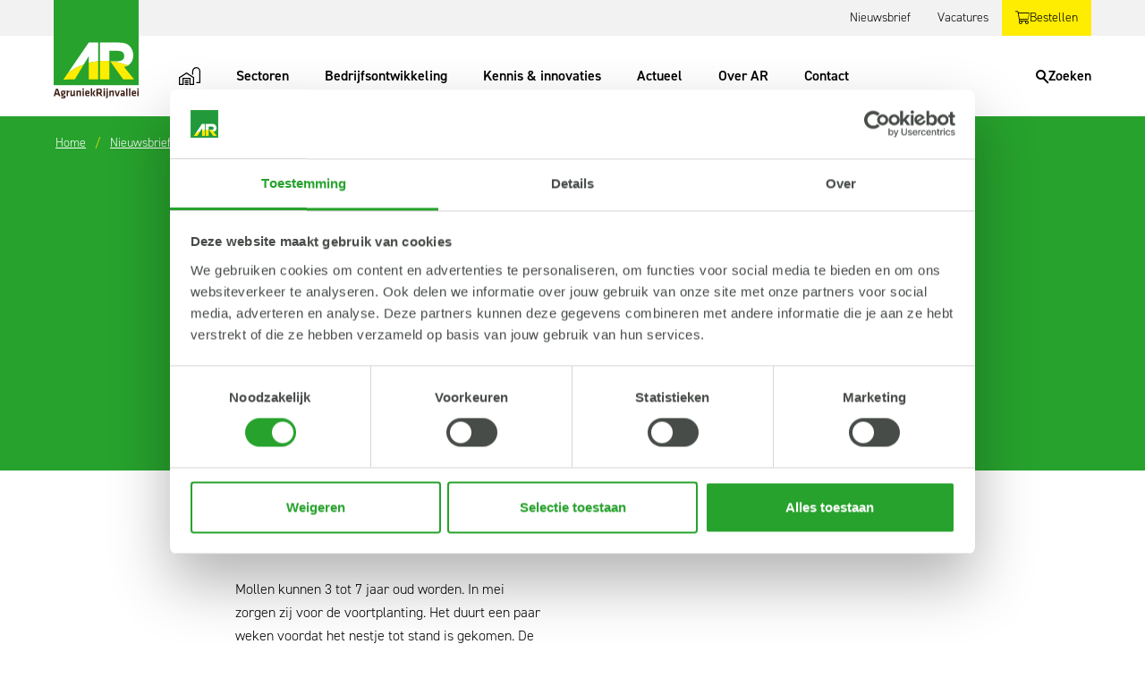

--- FILE ---
content_type: text/html; charset=utf-8
request_url: https://www.agruniekrijnvallei.nl/nieuwsbrief-items/nieuwsbrief-groenvoorziening-19-augustus-2022/nieuwe-methode-om-mollen-te-bestrijden/
body_size: 23005
content:

<!DOCTYPE html>
<html lang="nl">
<head>
    <link rel="canonical" href="https://www.agruniekrijnvallei.nl/nieuwsbrief-items/nieuwsbrief-groenvoorziening-19-augustus-2022/nieuwe-methode-om-mollen-te-bestrijden/" />
    <meta charset="utf-8" />
    <meta name="viewport" content="width=device-width, initial-scale=1.0">
    <title>Mollen | AgruniekRijnvallei</title>
    <meta name="description" content="Mollen kunnen het aanzicht van een tuin verpesten. Een relatief makkelijke en nieuwe methode om een mol te vangen is met een mollenklem van TopCat." />
    <link rel="apple-touch-icon" sizes="180x180" href="/Assets/Icons/apple-touch-icon.png">
    <link rel="icon" type="image/png" sizes="32x32" href="/Assets/Icons/favicon-32x32.png">
    <link rel="icon" type="image/png" sizes="16x16" href="/Assets/Icons/favicon-16x16.png">
    <link rel="manifest" href="/Assets/Icons/site.json">
    <link rel="mask-icon" href="/Assets/Icons/safari-pinned-tab.svg" color="#5bbad5">
    <meta name="msapplication-TileColor" content="#da532c">
    <meta name="theme-color" content="#ffffff">
    <meta name="apple-mobile-web-app-status-bar-style" content="default">
    <meta property="og:site_name" content="AgruniekRijnvallei" />
    <meta property="og:locale" content="nl-NL" />
    <meta property="og:title" content="Mollen | AgruniekRijnvallei" />
    <meta property="og:type" content="website" />
    <meta property="og:url" content="https://www.agruniekrijnvallei.nl/nieuwsbrief-items/nieuwsbrief-groenvoorziening-19-augustus-2022/nieuwe-methode-om-mollen-te-bestrijden/" />
    <meta property="og:description" content="Mollen kunnen het aanzicht van een tuin verpesten. Een relatief makkelijke en nieuwe methode om een mol te vangen is met een mollenklem van TopCat." />
        <meta property="og:image" content="https://www.agruniekrijnvallei.nl/media/ff5ng3kq/nieuwe-website.jpg" />

            <link rel="alternate" hreflang="" href="/nieuwsbrief-items/nieuwsbrief-groenvoorziening-19-augustus-2022/nieuwe-methode-om-mollen-te-bestrijden/" />



        <!-- Google Tag Manager -->
        <script data-cookieconsent="ignore">
        (function (w, d, s, l, i) {
        w[l] = w[l] || []; w[l].push({
            'gtm.start':
                new Date().getTime(), event: 'gtm.js'
        }); var f = d.getElementsByTagName(s)[0],
            j = d.createElement(s), dl = l != 'dataLayer' ? '&l=' + l : ''; j.async = true; j.src =
                'https://www.googletagmanager.com/gtm.js?id=' + i + dl; f.parentNode.insertBefore(j, f);
        })(window, document, 'script', 'dataLayer', 'GTM-NWXSWZG');</script>
        <!-- End Google Tag Manager -->

        <script id="Cookiebot" src="https://consent.cookiebot.com/uc.js" data-cbid="d08e75e8-cc02-4b87-bbde-dd18c6f987df" type="text/javascript" data-blockingmode="auto"></script>

    <link rel="preconnect" href="https://use.typekit.net">
    <link rel="dns-prefetch" href="https://use.typekit.net">
    <link rel="preload" href="https://use.typekit.net/fqi1mps.css" as="style" crossorigin>
    <link rel="stylesheet" href="https://use.typekit.net/fqi1mps.css">


    <script src="/App_Plugins/UmbracoForms/Assets/promise-polyfill/dist/polyfill.min.js" type="application/javascript"></script><script src="/App_Plugins/UmbracoForms/Assets/aspnet-client-validation/dist/aspnet-validation.min.js" type="application/javascript"></script>
<script defer src="/dist/build.js?27507d598a14f116136e"></script><script defer src="/dist/base.js?27507d598a14f116136e"></script><link href="/dist/base.css?27507d598a14f116136e" rel="stylesheet"></head>

<body>

        <!-- Google Tag Manager (noscript) -->
        <noscript><iframe src="https://www.googletagmanager.com/ns.html?id=GTM-NWXSWZG" height="0" width="0" style="display:none;visibility:hidden"></iframe></noscript>
        <!-- End Google Tag Manager (noscript) -->

    

<header class="c-header">
    <div class="c-top">
        <div class="container">
            
<div class="c-logo">
    <a href="/" class="logo">
        <svg class="d-none d-xl-block" xmlns="http://www.w3.org/2000/svg" xmlns:xlink="http://www.w3.org/1999/xlink" width="95.22" height="110" viewBox="0 0 95.22 110"><defs><clipPath id="a"><rect width="95.22" height="110" style="fill:none" /></clipPath></defs><rect width="95.22" height="95.22" style="fill:#27a22d" /><g style="clip-path:url(#a)"><path d="M39.11,63.11h.11v7.2A71,71,0,0,1,49.74,68.4V47.6H39.28l-23,33.49A70.09,70.09,0,0,1,33.76,72Z" style="fill:#fff" /><path d="M62.39,68.25V56.85h9.85a11.57,11.57,0,0,1,2.62.3,6.32,6.32,0,0,1,2.17,1,4.81,4.81,0,0,1,1.49,1.74,5.6,5.6,0,0,1,.55,2.61c0,2.12-.65,3.64-2,4.54a8.4,8.4,0,0,1-4.92,1.35H63.74a69.77,69.77,0,0,1,19.61,4.79A11.54,11.54,0,0,0,86.5,70.3a12.73,12.73,0,0,0,2-3.91,14.58,14.58,0,0,0,.69-4.54,15.74,15.74,0,0,0-1.29-6.24,13.35,13.35,0,0,0-3.83-5.09,10.54,10.54,0,0,0-2.86-1.63A19.69,19.69,0,0,0,78,48a23.21,23.21,0,0,0-3.33-.35Q73,47.6,71.42,47.6H51.88V68.24C53.58,68.11,55.3,68,57,68s3.59.1,5.36.23" style="fill:#fff" /><path d="M39.22,88.87H49.74V68.4a70.75,70.75,0,0,0-10.52,1.91Z" style="fill:#feed00" /><path d="M23.6,88.87,33.77,72a69.75,69.75,0,0,0-17.48,9.1l-5.35,7.78Z" style="fill:#feed00" /><path d="M63.27,68.35,78,88.87H90.14L78.9,74.79a12,12,0,0,0,4.36-1.57.87.87,0,0,1,.1-.08,69.92,69.92,0,0,0-19.62-4.79Z" style="fill:#feed00" /><path d="M62.39,88.87V68.25C60.62,68.11,58.84,68,57,68s-3.45.08-5.15.2V88.87Z" style="fill:#feed00" /><path d="M5.24,105.7H2.16l-.52,1.72H0l2.61-8.29H4.8l2.62,8.29H5.78Zm-2.69-1.35H4.84l-1.13-3.92Z" style="fill:#3a1c12" /><path d="M10.28,105.79a.68.68,0,0,0-.37.49c0,.16.1.24.34.26l1.76.19a1.26,1.26,0,0,1,1.31,1.21,1.18,1.18,0,0,1,0,.26c0,1.3-.47,1.8-2.74,1.8a8.8,8.8,0,0,1-2.34-.31l.19-1.13a8.27,8.27,0,0,0,2,.26c1.21,0,1.44-.09,1.44-.49s-.11-.43-.57-.48l-1.75-.2c-.86-.1-1.2-.39-1.2-1.16a1.25,1.25,0,0,1,.63-1,1.78,1.78,0,0,1-.82-1.63v-.58c0-1.25.68-2,2.44-2a3.93,3.93,0,0,1,1,.12h1.87v.76l-.67.19a2.19,2.19,0,0,1,.21.94v.58c0,1.23-.75,2-2.44,2l-.35,0m.35-3.33c-.75,0-1,.27-1,.84v.47c0,.6.3.82,1,.82s1-.24,1-.82v-.46c0-.57-.26-.85-1-.85" style="fill:#3a1c12" /><path d="M17.77,102.63a11.93,11.93,0,0,0-1.61.88v3.91H14.64v-6.06h1.28l.1.67a7.26,7.26,0,0,1,1.6-.8Z" style="fill:#3a1c12" /><path d="M20.23,101.36v4.23c0,.33.14.49.49.49a4.25,4.25,0,0,0,1.58-.51v-4.21h1.52v6.06H22.66l-.15-.51a6,6,0,0,1-2.43.64c-1,0-1.37-.71-1.37-1.8v-4.39Z" style="fill:#3a1c12" /><path d="M29.14,107.42v-4.23c0-.32-.14-.49-.48-.49a4.43,4.43,0,0,0-1.59.51v4.21H25.56v-6.06h1.15l.15.51a6,6,0,0,1,2.43-.63c1,0,1.37.71,1.37,1.79v4.39Z" style="fill:#3a1c12" /><path d="M32.33,98.75h1.52v1.75H32.33Zm0,2.61h1.52v6.06H32.33Z" style="fill:#3a1c12" /><path d="M38,106.3a6.5,6.5,0,0,0,1.86-.28l.23,1.14a6.49,6.49,0,0,1-2.22.39c-1.91,0-2.57-.89-2.57-2.34V103.6c0-1.28.57-2.36,2.51-2.36s2.38,1.13,2.38,2.44V105H36.83v.31c0,.73.26,1,1.18,1m-1.18-2.55h1.93v-.3c0-.58-.17-1-.92-1s-1,.4-1,1Z" style="fill:#3a1c12" /><path d="M41.57,107.42V98.88l1.52-.21v8.75Zm5.15-6.06-1.78,3,1.86,3.06H45.13l-1.84-3.06,1.73-3Z" style="fill:#3a1c12" /><path d="M52.92,107.42,51,104.68H49.52v2.74H47.94V99.13h3.41c1.93,0,2.63.78,2.63,2.24v1.09a1.89,1.89,0,0,1-1.24,2l2,3Zm-1.63-6.91H49.52v2.82h1.76c.86,0,1.14-.31,1.14-1v-.83c0-.7-.3-1-1.14-1" style="fill:#3a1c12" /><path d="M56,98.75h1.52v1.75H56Zm0,2.61h1.52v6.06H56Z" style="fill:#3a1c12" /><path d="M60.72,101.36v6.39c0,.77-.28,1.13-1.58,2.25l-.89-1c.87-.81,1-.86,1-1.48v-6.19ZM59.2,98.75h1.52v1.75H59.2Z" style="fill:#3a1c12" /><path d="M66,107.42v-4.23c0-.32-.13-.49-.48-.49a4.32,4.32,0,0,0-1.58.51v4.21H62.39v-6.06h1.15l.15.51a6,6,0,0,1,2.43-.63c1,0,1.37.71,1.37,1.79v4.39Z" style="fill:#3a1c12" /><path d="M72.3,107.42h-2l-2-6.06h1.56L71.29,106l1.4-4.61h1.55Z" style="fill:#3a1c12" /><path d="M79.6,107.42H78.36l-.11-.41a3.34,3.34,0,0,1-1.81.54c-1.11,0-1.58-.76-1.58-1.81,0-1.23.53-1.7,1.77-1.7h1.46v-.64c0-.67-.19-.91-1.16-.91a8.56,8.56,0,0,0-1.68.19l-.19-1.16a8.15,8.15,0,0,1,2.08-.29c1.9,0,2.47.68,2.47,2.2Zm-1.51-2.29H77c-.5,0-.64.14-.64.6s.14.61.61.61a2.3,2.3,0,0,0,1.15-.31Z" style="fill:#3a1c12" /><path d="M81.21,107.42V98.88l1.52-.21v8.75Z" style="fill:#3a1c12" /><path d="M84.47,107.42V98.88L86,98.67v8.75Z" style="fill:#3a1c12" /><path d="M90.14,106.3A6.5,6.5,0,0,0,92,106l.24,1.14a6.54,6.54,0,0,1-2.23.39c-1.91,0-2.57-.89-2.57-2.34V103.6c0-1.28.58-2.36,2.52-2.36s2.38,1.13,2.38,2.44V105H89v.31c0,.73.27,1,1.19,1M89,103.75h1.93v-.3c0-.58-.17-1-.92-1a.88.88,0,0,0-1,1Z" style="fill:#3a1c12" /><path d="M93.7,98.75h1.52v1.75H93.7Zm0,2.61h1.52v6.06H93.7Z" style="fill:#3a1c12" /></g></svg>
        <svg class="d-block d-xl-none" xmlns="http://www.w3.org/2000/svg" xmlns:xlink="http://www.w3.org/1999/xlink" width="64.921" height="75" viewBox="0 0 64.921 75"><defs><clipPath id="ab"><path fill="#fff" d="M0 0h64.921v75H0z" /></clipPath></defs><path fill="#27a22d" d="M0 0h64.921v64.921H0z" /><g><g clip-path="url(#ab)"><path fill="#fff" d="M26.667 43.031h.075v4.907a47.891 47.891 0 0 1 7.172-1.3V32.455h-7.133l-15.68 22.831a47.687 47.687 0 0 1 11.92-6.2Z" /><path fill="#fff" d="M42.539 46.533v-7.772h6.721a7.755 7.755 0 0 1 1.786.2 4.265 4.265 0 0 1 1.481.659 3.223 3.223 0 0 1 1.014 1.181 3.906 3.906 0 0 1 .378 1.783 3.476 3.476 0 0 1-1.338 3.092 5.764 5.764 0 0 1-3.356.925H43.46a47.508 47.508 0 0 1 13.372 3.273 7.947 7.947 0 0 0 2.142-1.937 8.568 8.568 0 0 0 1.373-2.667 10.035 10.035 0 0 0 .468-3.095 10.689 10.689 0 0 0-.881-4.257 9.06 9.06 0 0 0-2.61-3.47 7.08 7.08 0 0 0-1.951-1.111 13.116 13.116 0 0 0-2.179-.6 15.762 15.762 0 0 0-2.265-.237c-.763-.032-1.51-.04-2.232-.04H35.375v14.064a46.293 46.293 0 0 1 3.513-.146c1.232 0 2.444.065 3.651.155" /><path fill="#feed00" d="M26.742 60.594h7.169V46.638a47.018 47.018 0 0 0-7.169 1.3Z" /><path fill="#feed00" d="m16.087 60.594 6.933-11.511a47.7 47.7 0 0 0-11.92 6.2L7.456 60.59Z" /><path fill="#feed00" d="m43.142 46.603 10.055 13.992h8.263l-7.66-9.6a8.07 8.07 0 0 0 2.966-1.075c.026-.015.042-.037.066-.051a47.538 47.538 0 0 0-13.374-3.268Z" /><path fill="#feed00" d="M42.539 60.595V46.533a47.899 47.899 0 0 0-3.651-.151c-1.184 0-2.356.055-3.513.139v14.074Z" /><path fill="#fff" d="M3.573 72.072h-2.1l-.356 1.171H0l1.782-5.653h1.494l1.782 5.653h-1.12Zm-1.833-.921H3.3l-.773-2.674Z" /><path fill="#fff" d="M7.007 72.131a.446.446 0 0 0-.247.331c0 .11.068.162.23.178.458.051.713.077 1.2.128a.86.86 0 0 1 .882 1c0 .883-.321 1.231-1.867 1.231a6.024 6.024 0 0 1-1.6-.212l.127-.773a5.7 5.7 0 0 0 1.392.179c.824 0 .984-.059.984-.331 0-.255-.076-.3-.39-.331-.475-.051-.67-.077-1.2-.136-.587-.068-.815-.263-.815-.789a.874.874 0 0 1 .433-.7 1.2 1.2 0 0 1-.56-1.112v-.39c.017-.858.467-1.376 1.664-1.376a2.837 2.837 0 0 1 .7.085h1.273v.518c-.145.042-.315.085-.458.127a1.421 1.421 0 0 1 .143.645v.39c0 .841-.509 1.35-1.662 1.35a2.076 2.076 0 0 1-.238-.009m.238-2.275c-.511 0-.688.187-.688.577v.314c0 .408.2.56.688.56s.7-.162.7-.56v-.314c0-.39-.178-.577-.7-.577" /><path fill="#fff" d="M12.112 69.974a8.152 8.152 0 0 0-1.095.6v2.665H9.982v-4.135h.874l.068.459a4.629 4.629 0 0 1 1.087-.543Z" /><path fill="#fff" d="M13.796 69.109v2.886c0 .221.093.331.331.331a2.847 2.847 0 0 0 1.077-.348v-2.87h1.037v4.134h-.789l-.1-.348a4.136 4.136 0 0 1-1.655.432c-.688 0-.934-.484-.934-1.223v-3Z" /><path fill="#fff" d="M19.869 73.243v-2.887c0-.22-.093-.331-.331-.331a2.861 2.861 0 0 0-1.078.348v2.87h-1.036v-4.134h.789l.1.348a4.148 4.148 0 0 1 1.655-.433c.688 0 .934.484.934 1.223v3Z" /><path fill="#fff" d="M22.046 67.327h1.035v1.2h-1.035Zm0 1.782h1.035v4.134h-1.035Z" /><path fill="#fff" d="M25.917 72.479a4.328 4.328 0 0 0 1.265-.2l.162.781a4.439 4.439 0 0 1-1.52.263c-1.3 0-1.749-.6-1.749-1.6v-1.1c0-.874.391-1.613 1.715-1.613s1.622.772 1.622 1.664v.882h-2.3v.213c0 .5.179.7.806.7m-.806-1.741h1.315v-.2c0-.391-.118-.662-.627-.662s-.688.271-.688.662Z" /><path fill="#fff" d="M28.341 73.243V67.42l1.035-.144v5.967Zm3.514-4.134-1.214 2.046 1.265 2.088h-1.138l-1.248-2.088 1.18-2.046Z" /><path fill="#fff" d="m36.077 73.244-1.3-1.867h-1.016v1.867h-1.07V67.59h2.317c1.316 0 1.8.535 1.8 1.528v.739a1.289 1.289 0 0 1-.847 1.367l1.4 2.02Zm-1.116-4.712h-1.2v1.919h1.2c.585 0 .771-.212.771-.688v-.56c0-.476-.2-.67-.771-.67" /><path fill="#fff" d="M38.161 67.327h1.035v1.2h-1.035Zm0 1.782h1.035v4.134h-1.035Z" /><path fill="#fff" d="M41.398 69.109v4.355c0 .526-.186.773-1.077 1.537l-.6-.662c.594-.552.645-.586.645-1.01V69.11Zm-1.035-1.782h1.035v1.2h-1.036Z" /><path fill="#fff" d="M44.982 73.243v-2.887c0-.22-.093-.331-.331-.331a2.861 2.861 0 0 0-1.078.348v2.87h-1.036v-4.134h.789l.1.348a4.148 4.148 0 0 1 1.655-.433c.688 0 .934.484.934 1.223v3Z" /><path fill="#fff" d="M49.298 73.242H47.93l-1.324-4.134h1.062l.942 3.14.95-3.14h1.058Z" /><path fill="#fff" d="M54.275 73.243h-.849l-.076-.28a2.261 2.261 0 0 1-1.231.365c-.756 0-1.078-.518-1.078-1.231 0-.84.366-1.163 1.206-1.163h.994v-.433c0-.458-.127-.62-.79-.62a5.745 5.745 0 0 0-1.145.127l-.127-.789a5.371 5.371 0 0 1 1.417-.2c1.3 0 1.681.459 1.681 1.494Zm-1.035-1.561h-.764c-.34 0-.433.093-.433.407 0 .288.094.416.416.416a1.634 1.634 0 0 0 .781-.212Z" /><path fill="#fff" d="M55.37 73.243V67.42l1.035-.144v5.968Z" /><path fill="#fff" d="M57.595 73.243V67.42l1.035-.144v5.968Z" /><path fill="#fff" d="M61.462 72.479a4.328 4.328 0 0 0 1.265-.2l.162.781a4.439 4.439 0 0 1-1.52.263c-1.3 0-1.748-.6-1.748-1.6v-1.1c0-.874.39-1.613 1.714-1.613s1.622.772 1.622 1.664v.882h-2.3v.213c0 .5.179.7.806.7m-.806-1.741h1.314v-.2c0-.391-.118-.662-.627-.662s-.688.271-.688.662Z" /><path fill="#fff" d="M63.886 67.327h1.035v1.2h-1.035Zm0 1.782h1.035v4.134h-1.035Z" /></g></g></svg>
        <span class="sr-only">AgruniekRijnvallei</span>
    </a>
</div>

            

<div class="c-topmenu">
        <ul class="nav">
                <li class="nav-item"><a href="/nieuwsbrief/" title="Nieuwsbrief" class="nav-link">Nieuwsbrief</a></li>
                <li class="nav-item"><a href="/over-ar/werken-bij-ar/" title="Vacatures" class="nav-link">Vacatures</a></li>
        </ul>
</div>

            

<div class="c-topbuttons">
        <ul class="nav">
                <li class="nav-item"><a href="/bestellen/" target="" title="Bestellen" class="nav-link"><i class="fal fa-shopping-cart"></i><span>Bestellen</span></a></li>
        </ul>
</div>

            <div class="c-toptoggles d-flex d-xl-none">
                <button type="button" class="c-searchtoggle d-xl-none" data-event="toggleSearch" aria-label="Search">
    <span class="c-searchtoggle__icon">
        <span class="icon-bar icon1"></span>
        <span class="icon-bar icon2"></span>
        <span class="icon-bar icon3"></span>
    </span>
    <span class="c-searchtoggle__title">
        <span data-search="open">Zoeken</span>
        <span data-search="close">Sluiten</span>
    </span>
</button>

                <button type="button" class="c-menutoggle d-xl-none" data-event="toggleMainmenu">
    <span class="c-menutoggle__icon"><span class="icon-bar icon1"></span><span class="icon-bar icon2"></span><span class="icon-bar icon3"></span></span>
    <span class="c-menutoggle__title"><span data-menu="open">Menu</span><span data-menu="close">Sluiten</span></span>
</button>

            </div>
        </div>
    </div>
    <div class="c-bottom">
        <div class="container">
            


<div class="c-mainmenu" id="mainmenu">
    <div class="c-navbar__heading d-xl-none">
        <div class="c-navbar__heading--prevbtn">
            <button type="button" class="btn c-navbar__heading--btn " id="mainmenuPrev"><i class="fal fa-arrow-left"></i><span class="sr-only"></span></button>
        </div>
    </div>
    <nav class="c-navbar">
        <ul class="navbar-nav">
            <li class="nav-item nav-home ">
                <a class="nav-link" href="/">
                    <svg xmlns="http://www.w3.org/2000/svg" width="24.067" height="19.939" viewBox="0 0 24.067 19.939" class="d-none d-xl-block"><g fill="none" stroke-miterlimit="10" stroke-width="1.3"><path d="M15.518 8.48V4.6a3.95 3.95 0 0 1 7.9 0v12.656h-3.9" /><path d="M16.513 11.75v7.54h-4.1l.015-6.61H4.644l-.045 6.61H.65v-7.54l7.931-5.072Z" /><path d="M6.582 15.289h4" data-name="fd1" /><path d="M6.582 17.289h4" data-name="fd2" /><path d="M6.582 19.289h4" data-name="fd3" /></g></svg>
                    <span class="d-flex d-xl-none">Home</span>
                </a>
            </li>
                            <li class="nav-item dropdown nav-sector  d-none d-xl-block">
                                <a class="nav-link dropdown-toggle" href="/sectoren/">Sectoren</a>
                                <span class="nlt"></span>
                                <ul class="dropdown-menu ">
                                    <div class="container">
                                        <div class="row">
                                            <div class="col-12 col-xl-6">
                                                <ul class="sn" data-sector="voer">
        <li class="sn-item ">
            <a class="sn-link" href="/sectoren/rundvee/">Rundvee</a>
            <ul class="ssn">
                    <li class="ssn-item "><a class="ssn-link" href="/sectoren/rundvee/melkvee/">Melkvee</a></li>
                    <li class="ssn-item "><a class="ssn-link" href="/sectoren/rundvee/jongvee/">Jongvee</a></li>
                    <li class="ssn-item "><a class="ssn-link" href="/sectoren/rundvee/rosekalveren/">Ros&#233;kalveren</a></li>
                    <li class="ssn-item "><a class="ssn-link" href="/sectoren/rundvee/vleesvee/">Vleesvee</a></li>
            </ul>
        </li>
        <li class="sn-item ">
            <a class="sn-link" href="/sectoren/varkens/">Varkens</a>
            <ul class="ssn">
                    <li class="ssn-item "><a class="ssn-link" href="/sectoren/varkens/zeugen/">Zeugen</a></li>
                    <li class="ssn-item "><a class="ssn-link" href="/sectoren/varkens/biggen/">Biggen</a></li>
                    <li class="ssn-item "><a class="ssn-link" href="/sectoren/varkens/vleesvarkens/">Vleesvarkens</a></li>
            </ul>
        </li>
        <li class="sn-item ">
            <a class="sn-link" href="/sectoren/pluimvee/">Pluimvee</a>
            <ul class="ssn">
                    <li class="ssn-item "><a class="ssn-link" href="/sectoren/pluimvee/legpluimvee/">Legpluimvee</a></li>
                    <li class="ssn-item "><a class="ssn-link" href="/sectoren/pluimvee/vleespluimvee/">Vleespluimvee</a></li>
            </ul>
        </li>
        <li class="sn-item ">
            <a class="sn-link" href="/sectoren/geiten/">Geiten</a>
            <ul class="ssn">
                    <li class="ssn-item "><a class="ssn-link" href="/sectoren/geiten/melkgeiten/">Melkgeiten</a></li>
                    <li class="ssn-item "><a class="ssn-link" href="/sectoren/geiten/lammerenopfok/">Lammerenopfok</a></li>
            </ul>
        </li>
        <li class="sn-item "><a class="sn-link" href="/sectoren/schapen-en-lammeren/">Schapen en lammeren</a></li>
        <li class="sn-item "><a class="sn-link" href="/sectoren/paarden/">Paarden</a></li>
        <li class="sn-item "><a class="sn-link" href="/sectoren/grondstofprijzen-diervoeders/">Grondstofprijzen diervoeders</a></li>
        <li class="sn-item ">
            <a class="sn-link" href="/sectoren/biologische-diervoeders/">Biologische diervoeders</a>
            <ul class="ssn">
                    <li class="ssn-item "><a class="ssn-link" href="/sectoren/biologische-diervoeders/pluimvee-biologisch/">Pluimvee biologisch</a></li>
                    <li class="ssn-item "><a class="ssn-link" href="/sectoren/biologische-diervoeders/varkens-biologisch/">Varkens biologisch</a></li>
                    <li class="ssn-item "><a class="ssn-link" href="/sectoren/biologische-diervoeders/rundvee-biologisch/">Rundvee biologisch</a></li>
                    <li class="ssn-item "><a class="ssn-link" href="/sectoren/biologische-diervoeders/geiten-biologisch/">Geiten biologisch</a></li>
            </ul>
        </li>
        <li class="sn-item ">
            <a class="sn-link" href="/sectoren/erfdieren/">Erfdieren</a>
            <ul class="ssn">
                    <li class="ssn-item "><a class="ssn-link" href="/sectoren/erfdieren/varkensbrok/">Varkensbrok</a></li>
                    <li class="ssn-item "><a class="ssn-link" href="/sectoren/erfdieren/geitenbrok/">Geitenbrok</a></li>
                    <li class="ssn-item "><a class="ssn-link" href="/sectoren/erfdieren/schapenbrok/">Schapenbrok</a></li>
                    <li class="ssn-item "><a class="ssn-link" href="/sectoren/erfdieren/kippenvoer/">Kippenvoer</a></li>
            </ul>
        </li>
                                                </ul>
                                            </div>
                                            <div class="col-12 col-xl-6">
                                                <ul class="sn" data-sector="plant">
        <li class="sn-item ">
            <a class="sn-link" href="/sectoren/akkerbouw/">Akkerbouw</a>
            <ul class="ssn">
                    <li class="ssn-item "><a class="ssn-link" href="/sectoren/akkerbouw/granen/">Granen</a></li>
                    <li class="ssn-item "><a class="ssn-link" href="/sectoren/akkerbouw/aardappels/">Aardappels</a></li>
                    <li class="ssn-item "><a class="ssn-link" href="/sectoren/akkerbouw/suikerbieten/">Suikerbieten</a></li>
                    <li class="ssn-item "><a class="ssn-link" href="/sectoren/akkerbouw/uien/">Uien</a></li>
            </ul>
        </li>
        <li class="sn-item ">
            <a class="sn-link" href="/sectoren/ruwvoerteelt/">Ruwvoerteelt</a>
            <ul class="ssn">
                    <li class="ssn-item "><a class="ssn-link" href="/sectoren/ruwvoerteelt/mais/">Mais</a></li>
                    <li class="ssn-item "><a class="ssn-link" href="/sectoren/ruwvoerteelt/gras/">Gras</a></li>
                    <li class="ssn-item "><a class="ssn-link" href="/sectoren/ruwvoerteelt/voederbieten/">Voederbieten</a></li>
                    <li class="ssn-item "><a class="ssn-link" href="/sectoren/ruwvoerteelt/groenbemesters/">Groenbemesters</a></li>
            </ul>
        </li>
        <li class="sn-item ">
            <a class="sn-link" href="/sectoren/fruitteelt/">Fruitteelt</a>
            <ul class="ssn">
                    <li class="ssn-item "><a class="ssn-link" href="/sectoren/fruitteelt/appels/">Appels</a></li>
                    <li class="ssn-item "><a class="ssn-link" href="/sectoren/fruitteelt/peren/">Peren</a></li>
                    <li class="ssn-item "><a class="ssn-link" href="/sectoren/fruitteelt/kersen/">Kersen</a></li>
            </ul>
        </li>
        <li class="sn-item "><a class="sn-link" href="/sectoren/boomkwekerij/">Boomkwekerij</a></li>
        <li class="sn-item "><a class="sn-link" href="/sectoren/groenvoorziening/">Groenvoorziening</a></li>
        <li class="sn-item "><a class="sn-link" href="/sectoren/biologische-teelt/">Biologische teelt</a></li>
                                                </ul>
                                            </div>
                                        </div>
                                    </div>
                                </ul>
                            </li>
                            <li class="nav-item dropdown nav-ddm  d-xl-none" >
                                    <a class="nav-link dropdown-toggle" href="/sectoren/">Sectoren</a>
    <span class="nlt"></span>
    <ul class="dropdown-menu">
            <li class="dropdown-title d-xl-none">
        <a href="/sectoren/" class="dropdown-title__link">
            <span class="dropdown-title__link--name">Sectoren</span>
                <span class="dropdown-title__link--viewall">Bekijk alles</span>
        </a>
    </li>

                <li class="dropdown-item dropdown ">
                    <a class="dropdown-link dropdown-toggle" href="/sectoren/rundvee/">Rundvee</a>
                    <span class="nlt"></span>
                    <ul class="dropdown-menu">
                            <li class="dropdown-title d-xl-none">
        <a href="/sectoren/rundvee/" class="dropdown-title__link">
            <span class="dropdown-title__link--name">Rundvee</span>
                <span class="dropdown-title__link--viewall">Bekijk alles</span>
        </a>
    </li>

    <li class="dropdown-item "><a class="dropdown-link" href="/sectoren/rundvee/melkvee/">Melkvee</a></li>
    <li class="dropdown-item "><a class="dropdown-link" href="/sectoren/rundvee/jongvee/">Jongvee</a></li>
    <li class="dropdown-item "><a class="dropdown-link" href="/sectoren/rundvee/rosekalveren/">Ros&#233;kalveren</a></li>
    <li class="dropdown-item "><a class="dropdown-link" href="/sectoren/rundvee/vleesvee/">Vleesvee</a></li>
                    </ul>
                </li>
                <li class="dropdown-item dropdown ">
                    <a class="dropdown-link dropdown-toggle" href="/sectoren/varkens/">Varkens</a>
                    <span class="nlt"></span>
                    <ul class="dropdown-menu">
                            <li class="dropdown-title d-xl-none">
        <a href="/sectoren/varkens/" class="dropdown-title__link">
            <span class="dropdown-title__link--name">Varkens</span>
                <span class="dropdown-title__link--viewall">Bekijk alles</span>
        </a>
    </li>

    <li class="dropdown-item "><a class="dropdown-link" href="/sectoren/varkens/zeugen/">Zeugen</a></li>
    <li class="dropdown-item "><a class="dropdown-link" href="/sectoren/varkens/biggen/">Biggen</a></li>
    <li class="dropdown-item "><a class="dropdown-link" href="/sectoren/varkens/vleesvarkens/">Vleesvarkens</a></li>
                    </ul>
                </li>
                <li class="dropdown-item dropdown ">
                    <a class="dropdown-link dropdown-toggle" href="/sectoren/pluimvee/">Pluimvee</a>
                    <span class="nlt"></span>
                    <ul class="dropdown-menu">
                            <li class="dropdown-title d-xl-none">
        <a href="/sectoren/pluimvee/" class="dropdown-title__link">
            <span class="dropdown-title__link--name">Pluimvee</span>
                <span class="dropdown-title__link--viewall">Bekijk alles</span>
        </a>
    </li>

    <li class="dropdown-item "><a class="dropdown-link" href="/sectoren/pluimvee/legpluimvee/">Legpluimvee</a></li>
    <li class="dropdown-item "><a class="dropdown-link" href="/sectoren/pluimvee/vleespluimvee/">Vleespluimvee</a></li>
                    </ul>
                </li>
                <li class="dropdown-item dropdown ">
                    <a class="dropdown-link dropdown-toggle" href="/sectoren/geiten/">Geiten</a>
                    <span class="nlt"></span>
                    <ul class="dropdown-menu">
                            <li class="dropdown-title d-xl-none">
        <a href="/sectoren/geiten/" class="dropdown-title__link">
            <span class="dropdown-title__link--name">Geiten</span>
                <span class="dropdown-title__link--viewall">Bekijk alles</span>
        </a>
    </li>

    <li class="dropdown-item "><a class="dropdown-link" href="/sectoren/geiten/melkgeiten/">Melkgeiten</a></li>
    <li class="dropdown-item "><a class="dropdown-link" href="/sectoren/geiten/lammerenopfok/">Lammerenopfok</a></li>
                    </ul>
                </li>
    <li class="dropdown-item "><a class="dropdown-link" href="/sectoren/schapen-en-lammeren/">Schapen en lammeren</a></li>
    <li class="dropdown-item "><a class="dropdown-link" href="/sectoren/paarden/">Paarden</a></li>
    <li class="dropdown-item "><a class="dropdown-link" href="/sectoren/grondstofprijzen-diervoeders/">Grondstofprijzen diervoeders</a></li>
                <li class="dropdown-item dropdown ">
                    <a class="dropdown-link dropdown-toggle" href="/sectoren/biologische-diervoeders/">Biologische diervoeders</a>
                    <span class="nlt"></span>
                    <ul class="dropdown-menu">
                            <li class="dropdown-title d-xl-none">
        <a href="/sectoren/biologische-diervoeders/" class="dropdown-title__link">
            <span class="dropdown-title__link--name">Biologische diervoeders</span>
                <span class="dropdown-title__link--viewall">Bekijk alles</span>
        </a>
    </li>

    <li class="dropdown-item "><a class="dropdown-link" href="/sectoren/biologische-diervoeders/pluimvee-biologisch/">Pluimvee biologisch</a></li>
    <li class="dropdown-item "><a class="dropdown-link" href="/sectoren/biologische-diervoeders/varkens-biologisch/">Varkens biologisch</a></li>
    <li class="dropdown-item "><a class="dropdown-link" href="/sectoren/biologische-diervoeders/rundvee-biologisch/">Rundvee biologisch</a></li>
    <li class="dropdown-item "><a class="dropdown-link" href="/sectoren/biologische-diervoeders/geiten-biologisch/">Geiten biologisch</a></li>
                    </ul>
                </li>
                <li class="dropdown-item dropdown ">
                    <a class="dropdown-link dropdown-toggle" href="/sectoren/akkerbouw/">Akkerbouw</a>
                    <span class="nlt"></span>
                    <ul class="dropdown-menu">
                            <li class="dropdown-title d-xl-none">
        <a href="/sectoren/akkerbouw/" class="dropdown-title__link">
            <span class="dropdown-title__link--name">Akkerbouw</span>
                <span class="dropdown-title__link--viewall">Bekijk alles</span>
        </a>
    </li>

    <li class="dropdown-item "><a class="dropdown-link" href="/sectoren/akkerbouw/granen/">Granen</a></li>
    <li class="dropdown-item "><a class="dropdown-link" href="/sectoren/akkerbouw/aardappels/">Aardappels</a></li>
    <li class="dropdown-item "><a class="dropdown-link" href="/sectoren/akkerbouw/suikerbieten/">Suikerbieten</a></li>
    <li class="dropdown-item "><a class="dropdown-link" href="/sectoren/akkerbouw/uien/">Uien</a></li>
                    </ul>
                </li>
                <li class="dropdown-item dropdown ">
                    <a class="dropdown-link dropdown-toggle" href="/sectoren/ruwvoerteelt/">Ruwvoerteelt</a>
                    <span class="nlt"></span>
                    <ul class="dropdown-menu">
                            <li class="dropdown-title d-xl-none">
        <a href="/sectoren/ruwvoerteelt/" class="dropdown-title__link">
            <span class="dropdown-title__link--name">Ruwvoerteelt</span>
                <span class="dropdown-title__link--viewall">Bekijk alles</span>
        </a>
    </li>

    <li class="dropdown-item "><a class="dropdown-link" href="/sectoren/ruwvoerteelt/mais/">Mais</a></li>
    <li class="dropdown-item "><a class="dropdown-link" href="/sectoren/ruwvoerteelt/gras/">Gras</a></li>
    <li class="dropdown-item "><a class="dropdown-link" href="/sectoren/ruwvoerteelt/voederbieten/">Voederbieten</a></li>
    <li class="dropdown-item "><a class="dropdown-link" href="/sectoren/ruwvoerteelt/groenbemesters/">Groenbemesters</a></li>
                    </ul>
                </li>
                <li class="dropdown-item dropdown ">
                    <a class="dropdown-link dropdown-toggle" href="/sectoren/fruitteelt/">Fruitteelt</a>
                    <span class="nlt"></span>
                    <ul class="dropdown-menu">
                            <li class="dropdown-title d-xl-none">
        <a href="/sectoren/fruitteelt/" class="dropdown-title__link">
            <span class="dropdown-title__link--name">Fruitteelt</span>
                <span class="dropdown-title__link--viewall">Bekijk alles</span>
        </a>
    </li>

    <li class="dropdown-item "><a class="dropdown-link" href="/sectoren/fruitteelt/appels/">Appels</a></li>
    <li class="dropdown-item "><a class="dropdown-link" href="/sectoren/fruitteelt/peren/">Peren</a></li>
    <li class="dropdown-item "><a class="dropdown-link" href="/sectoren/fruitteelt/kersen/">Kersen</a></li>
                    </ul>
                </li>
    <li class="dropdown-item "><a class="dropdown-link" href="/sectoren/boomkwekerij/">Boomkwekerij</a></li>
    <li class="dropdown-item "><a class="dropdown-link" href="/sectoren/groenvoorziening/">Groenvoorziening</a></li>
    <li class="dropdown-item "><a class="dropdown-link" href="/sectoren/biologische-teelt/">Biologische teelt</a></li>
                <li class="dropdown-item dropdown ">
                    <a class="dropdown-link dropdown-toggle" href="/sectoren/erfdieren/">Erfdieren</a>
                    <span class="nlt"></span>
                    <ul class="dropdown-menu">
                            <li class="dropdown-title d-xl-none">
        <a href="/sectoren/erfdieren/" class="dropdown-title__link">
            <span class="dropdown-title__link--name">Erfdieren</span>
                <span class="dropdown-title__link--viewall">Bekijk alles</span>
        </a>
    </li>

    <li class="dropdown-item "><a class="dropdown-link" href="/sectoren/erfdieren/varkensbrok/">Varkensbrok</a></li>
    <li class="dropdown-item "><a class="dropdown-link" href="/sectoren/erfdieren/geitenbrok/">Geitenbrok</a></li>
    <li class="dropdown-item "><a class="dropdown-link" href="/sectoren/erfdieren/schapenbrok/">Schapenbrok</a></li>
    <li class="dropdown-item "><a class="dropdown-link" href="/sectoren/erfdieren/kippenvoer/">Kippenvoer</a></li>
                    </ul>
                </li>
    </ul>

                            </li>
                            <li class="nav-item dropdown nav-ddm ">
                                    <a class="nav-link dropdown-toggle" href="/bedrijfsontwikkeling/">Bedrijfsontwikkeling</a>
    <span class="nlt"></span>
    <ul class="dropdown-menu">
            <li class="dropdown-title d-xl-none">
        <a href="/bedrijfsontwikkeling/" class="dropdown-title__link">
            <span class="dropdown-title__link--name">Bedrijfsontwikkeling</span>
                <span class="dropdown-title__link--viewall">Bekijk alles</span>
        </a>
    </li>

    <li class="dropdown-item "><a class="dropdown-link" href="/bedrijfsontwikkeling/advies-bedrijfsontwikkeling/">Advies bedrijfsontwikkeling</a></li>
                <li class="dropdown-item dropdown ">
                    <a class="dropdown-link dropdown-toggle" href="/bedrijfsontwikkeling/mest-mineralen-en-regelingen/">Mest, mineralen en regelingen</a>
                    <span class="nlt"></span>
                    <ul class="dropdown-menu">
                            <li class="dropdown-title d-xl-none">
        <a href="/bedrijfsontwikkeling/mest-mineralen-en-regelingen/" class="dropdown-title__link">
            <span class="dropdown-title__link--name">Mest, mineralen en regelingen</span>
                <span class="dropdown-title__link--viewall">Bekijk alles</span>
        </a>
    </li>

    <li class="dropdown-item "><a class="dropdown-link" href="/bedrijfsontwikkeling/mest-mineralen-en-regelingen/mestbeleid-en-andere-regelingen-paardenhouderij/">Mestbeleid en andere regelingen paardenhouderij</a></li>
                    </ul>
                </li>
    <li class="dropdown-item "><a class="dropdown-link" href="/bedrijfsontwikkeling/productierechten/">Productierechten</a></li>
    </ul>

                            </li>
    <li class="nav-item "><a class="nav-link" href="/kennis-innovaties/">Kennis &amp; innovaties</a></li>
                            <li class="nav-item dropdown nav-ddm ">
                                    <a class="nav-link dropdown-toggle" href="/actueel/">Actueel</a>
    <span class="nlt"></span>
    <ul class="dropdown-menu">
            <li class="dropdown-title d-xl-none">
        <a href="/actueel/" class="dropdown-title__link">
            <span class="dropdown-title__link--name">Actueel</span>
                <span class="dropdown-title__link--viewall">Bekijk alles</span>
        </a>
    </li>

    <li class="dropdown-item "><a class="dropdown-link" href="/actueel/nieuws/">Nieuws</a></li>
    <li class="dropdown-item "><a class="dropdown-link" href="/actueel/bijeenkomsten/">Bijeenkomsten</a></li>
    </ul>

                            </li>
                            <li class="nav-item dropdown nav-ddm ">
                                    <a class="nav-link dropdown-toggle" href="/over-ar/">Over AR</a>
    <span class="nlt"></span>
    <ul class="dropdown-menu">
            <li class="dropdown-title d-xl-none">
        <a href="/over-ar/" class="dropdown-title__link">
            <span class="dropdown-title__link--name">Over AR</span>
                <span class="dropdown-title__link--viewall">Bekijk alles</span>
        </a>
    </li>

                <li class="dropdown-item dropdown ">
                    <a class="dropdown-link dropdown-toggle" href="/over-ar/onze-cooperatie/">Onze co&#246;peratie</a>
                    <span class="nlt"></span>
                    <ul class="dropdown-menu">
                            <li class="dropdown-title d-xl-none">
        <a href="/over-ar/onze-cooperatie/" class="dropdown-title__link">
            <span class="dropdown-title__link--name">Onze co&#246;peratie</span>
                <span class="dropdown-title__link--viewall">Bekijk alles</span>
        </a>
    </li>

    <li class="dropdown-item "><a class="dropdown-link" href="/over-ar/onze-cooperatie/organisatiestructuur/">Organisatiestructuur</a></li>
    <li class="dropdown-item "><a class="dropdown-link" href="/over-ar/onze-cooperatie/visie-en-missie/">Visie en missie</a></li>
    <li class="dropdown-item "><a class="dropdown-link" href="/over-ar/onze-cooperatie/ledenmagazine-uniek/">Ledenmagazine Uniek</a></li>
    <li class="dropdown-item "><a class="dropdown-link" href="/over-ar/onze-cooperatie/jaarverslag/">Jaarverslag</a></li>
    <li class="dropdown-item "><a class="dropdown-link" href="/over-ar/onze-cooperatie/ar-fonds/">AR Fonds</a></li>
    <li class="dropdown-item "><a class="dropdown-link" href="/over-ar/onze-cooperatie/lid-klant-worden/">Lid/klant worden</a></li>
    <li class="dropdown-item "><a class="dropdown-link" href="/over-ar/onze-cooperatie/geschiedenis-cooperatie-agruniekrijnvallei/">Geschiedenis co&#246;peratie AgruniekRijnvallei</a></li>
                    </ul>
                </li>
    <li class="dropdown-item "><a class="dropdown-link" href="/over-ar/ervaringen-van-ondernemers/">Ervaringen van ondernemers</a></li>
    <li class="dropdown-item "><a class="dropdown-link" href="/over-ar/concepten-producten/">Concepten &amp; producten</a></li>
    <li class="dropdown-item "><a class="dropdown-link" href="/over-ar/certificaten-keurmerken/">Certificaten &amp; keurmerken</a></li>
                <li class="dropdown-item dropdown ">
                    <a class="dropdown-link dropdown-toggle" href="/over-ar/dochterondernemingen/">Dochterondernemingen</a>
                    <span class="nlt"></span>
                    <ul class="dropdown-menu">
                            <li class="dropdown-title d-xl-none">
        <a href="/over-ar/dochterondernemingen/" class="dropdown-title__link">
            <span class="dropdown-title__link--name">Dochterondernemingen</span>
                <span class="dropdown-title__link--viewall">Bekijk alles</span>
        </a>
    </li>

    <li class="dropdown-item "><a class="dropdown-link" href="/over-ar/dochterondernemingen/ar-coproducten/">AR Coproducten</a></li>
    <li class="dropdown-item "><a class="dropdown-link" href="/over-ar/dochterondernemingen/ar-biologisch/">AR Biologisch</a></li>
                    </ul>
                </li>
    <li class="dropdown-item "><a class="dropdown-link" href="/over-ar/werken-bij-ar/">Werken bij AR</a></li>
    </ul>

                            </li>
                            <li class="nav-item dropdown nav-ddm ">
                                    <a class="nav-link dropdown-toggle" href="/contact/">Contact</a>
    <span class="nlt"></span>
    <ul class="dropdown-menu">
            <li class="dropdown-title d-xl-none">
        <a href="/contact/" class="dropdown-title__link">
            <span class="dropdown-title__link--name">Contact</span>
                <span class="dropdown-title__link--viewall">Bekijk alles</span>
        </a>
    </li>

    <li class="dropdown-item "><a class="dropdown-link" href="/contact/specialisten/">Specialisten</a></li>
    <li class="dropdown-item "><a class="dropdown-link" href="/contact/vestigingen/">Vestigingen</a></li>
    <li class="dropdown-item "><a class="dropdown-link" href="/contact/contactgegevens-bv-s/">Contactgegevens bv&#39;s</a></li>
    <li class="dropdown-item "><a class="dropdown-link" href="/contact/factureren-aan-ar/">Factureren aan AR</a></li>
    <li class="dropdown-item "><a class="dropdown-link" href="/contact/bestelmogelijkheden/">Bestelmogelijkheden</a></li>
    </ul>

                            </li>
        </ul>

            <ul class="navbar-nav navbar-nav-topmenu d-xl-none">
                    <li class="nav-item"><a href="/nieuwsbrief/" title="Nieuwsbrief" class="nav-link topmenu-link">Nieuwsbrief</a></li>
                    <li class="nav-item"><a href="/over-ar/werken-bij-ar/" title="Vacatures" class="nav-link topmenu-link">Vacatures</a></li>
            </ul>

            <div class="navbar-nav-topbuttons p-3 d-xl-none">
                    <a href="/bestellen/" target="" title="Bestellen" class="btn btn-primary btn-block"><i class="fal fa-shopping-cart"></i><span>Bestellen</span></a>
            </div>
    </nav>
</div>







            <button type="button" class="c-searchtoggle d-none d-xl-flex" data-event="toggleSearch" aria-label="Search">
    <span class="c-searchtoggle__icon">
        <span class="icon-bar icon1"></span>
        <span class="icon-bar icon2"></span>
        <span class="icon-bar icon3"></span>
    </span>
    <span class="c-searchtoggle__title">
        <span data-search="open">Zoeken</span>
        <span data-search="close">Sluiten</span>
    </span>
</button>

        </div>
    </div>
    

<div class="c-topsearch__popover" aria-hidden="true">
    <div class="container">
        <div class="row">
            <div class="col-12 col-xl-8 offset-xl-2">
                <div class="c-topsearch__inner">
                    <div class="c-topsearch__text"><div class="h3">Waar ben je naar op zoek?</div></div>
                    <div class="c-topsearch__form">
<form method="get" action="/zoeken/">
    <div class="c-search__group">
        <input type="text" id="s" name="s" class="form-control" aria-label="Zoeken" placeholder="Zoek op trefwoord">
        <div class="c-search__group--append">
            <button class="btn btn-default" type="submit" id="searchButton"><i class="fal fa-search"></i><span>Zoeken</span></button>
        </div>
    </div>
</form>
</div>
                </div>
            </div>
        </div>
    </div>
</div>

</header>
<script>
    window.azureSearchSettings = {
        "Url": "https://prod-agruniek-search.search.windows.net",
        "ServiceQueryApiKey": "F8AD96C4511EC6264DA10BA061B1B852",
        "ApiVersion": "2021-04-30-Preview"
    }
</script>


    



<div class="c-hero no-image  ">

    <div class="c-bc d-none d-md-block text-white">
            <div class="container">
                <nav aria-label="breadcrumb">
                    <ol class="c-bc__items" itemscope itemtype="http://schema.org/BreadcrumbList">
                            <li class="c-bc__item" itemprop="itemListElement" itemscope itemtype="http://schema.org/ListItem">
                                <a class="c-bc__link" itemprop="item" href="/"><span itemprop="name">Home</span></a>
                                <meta itemprop="position" content="1" />
                            </li>
                            <li class="c-bc__item" itemprop="itemListElement" itemscope itemtype="http://schema.org/ListItem">
                                <a class="c-bc__link" itemprop="item" href="/nieuwsbrief-items/"><span itemprop="name">Nieuwsbrief-items</span></a>
                                <meta itemprop="position" content="2" />
                            </li>
                            <li class="c-bc__item" itemprop="itemListElement" itemscope itemtype="http://schema.org/ListItem">
                                <a class="c-bc__link" itemprop="item" href="/nieuwsbrief-items/nieuwsbrief-groenvoorziening-19-augustus-2022/"><span itemprop="name">Nieuwsbrief Groenvoorziening - 19 augustus 2022</span></a>
                                <meta itemprop="position" content="3" />
                            </li>
                        <li class="c-bc__item c-bc__item--active" itemprop="itemListElement" itemscope itemtype="http://schema.org/ListItem">
                            <a class="c-bc__link" itemprop="item" href="/nieuwsbrief-items/nieuwsbrief-groenvoorziening-19-augustus-2022/nieuwe-methode-om-mollen-te-bestrijden/" tabindex="-1"><span itemprop="name">Nieuwe methode om mollen te bestrijden</span></a>
                            <meta itemprop="position" content="4" />
                        </li>
                    </ol>
                </nav>
            </div>
        </div>

    <div class="c frame">
        <div class="container">
            <div class="row">
                <div class="col-12 col-md-10 offset-md-1 col-lg-8 offset-lg-2">
                    <div class="c c-hero__inner">
                                <h1>Nieuwe methode om mollen te bestrijden</h1>
                                <p>Enerzijds kunnen mollen nuttig zijn, anderzijds kunnen ze het aanzicht van een tuin verpesten. Een relatief makkelijke en nieuwe methode om een mol te vangen is met een mollenklem van TopCat.</p>

                    </div>
                </div>
            </div>
        </div>
    </div>
</div>





        <div class="c frame bg-default c-gridlayout">
            <div class="container">
                <div class="row">
                    <div class="col-12 col-md-10 offset-md-1 col-lg-8 offset-lg-2">
                        
    <div class="row" >
            <div class="col-12 col-lg-6" >
                        
    
<div class="c c-rte">
    <div class="text">
        <p>Mollen kunnen 3 tot 7 jaar oud worden. In mei zorgen zij voor de voortplanting. Het duurt een paar weken voordat het nestje tot stand is gekomen. De jonge mollen blijven eerst nog in het territorium van hun ouders voordat zij zelf een territorium opzoeken. Het zoeken van een nieuw territorium gebeurt meestal bovengronds. Eenmaal een territorium gevonden, verlaat de mol het gangenstelsel niet meer zo snel behalve bijvoorbeeld om insecten te eten.</p>
<h2>Mollen bestrijden</h2>
<p>Een relatief makkelijke en nieuwe methode om een mol te vangen is met een mollenklem van <strong>TopCat. </strong>Van tevoren kijk je met een prikstok waar de gang zit en maak je een gat in de gang waardoor je de val erin kan plaatsen. Daarna kan de oppervlakte afgedekt worden om zoveel mogelijk lichtinval te voorkomen. Vervolgens activeer je de val.<a href="https://www.youtube.com/watch?v=jywT6lEYUVI"></a></p>
    </div>
</div>


            </div>
            <div class="col-12 col-lg-6" >
                        
    
    <div class="c c-media">
        <img src="/media/14ckwwqs/mollenklem-topcat.jpg?width=1398&mode=max&upscale=false&format=webp" alt="" class="img-fluid" loading="lazy">

    </div>


            </div>
    </div>
    <div class="row" >
            <div class="col-12 col-lg-12" >
                        
    

<div class="c c-embed video-wrapper embed-responsive embed-responsive-16by9">
    <iframe width="360" height="203" data-cookieconsent="marketing" data-src="https://www.youtube.com/embed/jywT6lEYUVI?feature=oembed" frameborder="0" allow="accelerometer; autoplay; clipboard-write; encrypted-media; gyroscope; picture-in-picture" allowfullscreen title="topcat - the vole trap."></iframe>
    <div class="cookieconsent-optout-marketing c c-cookieconsent">
        <div class="text">
            <span class="h4">
                Cookies toestaan?
            </span>
            <p>
                Om deze content te kunnen bekijken, moeten cookies geaccepteerd worden.
            </p>
            <a href="javascript:Cookiebot.renew()" class="btn btn-primary">
                Cookie instellingen aanpassen
            </a>
        </div>
    </div>
</div>


            </div>
    </div>



                    </div>
                </div>
            </div>
        </div>




    <footer class="c-footer">
    <div class="c-footer__top">
        <div class="container">
            <div class="row">
                <div class="col-12 col-md-6 col-lg-5 col-xl-3 order-1">
                    


<div class="c c-footercontact">
    <div class="c-footer__title">AgruniekRijnvallei</div>
    <div class="c-footercontact__address">
            <div><strong>Hoofdkantoor</strong></div>
                    <div>Rijnhaven 14</div>
                    <div>6702 DT Wageningen</div>

            <div><a href="mailto:info@argroep.nl">info@argroep.nl</a></div>
    </div>
    <div class="c-footercontact__btn">
        <a href="/contact/" class="btn btn-link"><span>Contact</span><i class="fal fa-arrow-right"></i></a>
    </div>
</div>

                </div>
                <div class="col-12 col-md-12 col-xl-6 order-2 order-md-3 order-xl-2">
                    


<div class="c c-footermenu">
    <span class="c-footer__title">Snel naar...</span>
        <ul class="c-footermenu__items">
                <li class="c-footermenu__item"><a href="/sectoren/rundvee/" class="c-footermenu__link "><i class="fal fa-angle-right"></i><span>Rundvee</span></a></li>
                <li class="c-footermenu__item"><a href="/sectoren/varkens/" class="c-footermenu__link "><i class="fal fa-angle-right"></i><span>Varkens</span></a></li>
                <li class="c-footermenu__item"><a href="/sectoren/pluimvee/" class="c-footermenu__link "><i class="fal fa-angle-right"></i><span>Pluimvee</span></a></li>
                <li class="c-footermenu__item"><a href="/sectoren/geiten/" class="c-footermenu__link "><i class="fal fa-angle-right"></i><span>Geiten</span></a></li>
                <li class="c-footermenu__item"><a href="/sectoren/schapen-en-lammeren/" class="c-footermenu__link "><i class="fal fa-angle-right"></i><span>Schapen en lammeren</span></a></li>
                <li class="c-footermenu__item"><a href="/sectoren/paarden/" class="c-footermenu__link "><i class="fal fa-angle-right"></i><span>Paarden</span></a></li>
                <li class="c-footermenu__item"><a href="/sectoren/biologische-diervoeders/" class="c-footermenu__link "><i class="fal fa-angle-right"></i><span>Biologische diervoeders</span></a></li>
                <li class="c-footermenu__item"><a href="/sectoren/akkerbouw/" class="c-footermenu__link "><i class="fal fa-angle-right"></i><span>Akkerbouw</span></a></li>
                <li class="c-footermenu__item"><a href="/sectoren/ruwvoerteelt/" class="c-footermenu__link "><i class="fal fa-angle-right"></i><span>Ruwvoerteelt</span></a></li>
                <li class="c-footermenu__item"><a href="/sectoren/fruitteelt/" class="c-footermenu__link "><i class="fal fa-angle-right"></i><span>Fruitteelt</span></a></li>
                <li class="c-footermenu__item"><a href="/sectoren/boomkwekerij/" class="c-footermenu__link "><i class="fal fa-angle-right"></i><span>Boomkwekerij</span></a></li>
                <li class="c-footermenu__item"><a href="/sectoren/groenvoorziening/" class="c-footermenu__link "><i class="fal fa-angle-right"></i><span>Groenvoorziening</span></a></li>
                <li class="c-footermenu__item"><a href="/sectoren/biologische-teelt/" class="c-footermenu__link "><i class="fal fa-angle-right"></i><span>Biologische teelt</span></a></li>
                <li class="c-footermenu__item"><a href="/sectoren/grondstofprijzen-diervoeders/" class="c-footermenu__link "><i class="fal fa-angle-right"></i><span>Grondstofprijzen diervoeders</span></a></li>
        </ul>
</div>

                </div>
                <div class="col-12 col-md-6 col-lg-5 offset-lg-1 col-xl-3 offset-xl-0 order-3 order-md-2 order-xl-3">
                    


<div class="c c-newsletter">
    <span class="c-footer__title">Nieuwsbrief</span>
    <div class="c-newsletter__text">
        <p>Meld je aan voor onze nieuwsbrief en wordt op de hoogte gehouden van het laatste nieuws.</p>
            <a href="/nieuwsbrief/" class="btn btn-primary" title="Nieuwsbrief"><span>Nieuwsbrief</span><i class="fal fa-arrow-right"></i></a>
    </div>
</div>

                </div>
            </div>
        </div>
    </div>
    <div class="c-footer__bot">
        <div class="container">
            


<div class="c-footerlogo order-1">
    <svg xmlns="http://www.w3.org/2000/svg" xmlns:xlink="http://www.w3.org/1999/xlink" width="95.22" height="110" viewBox="0 0 95.22 110"><defs><clipPath id="a"><rect width="95.22" height="110" style="fill:none" /></clipPath></defs><rect width="95.22" height="95.22" style="fill:#27a22d" /><g style="clip-path:url(#a)"><path d="M39.11,63.11h.11v7.2A71,71,0,0,1,49.74,68.4V47.6H39.28l-23,33.49A70.09,70.09,0,0,1,33.76,72Z" style="fill:#fff" /><path d="M62.39,68.25V56.85h9.85a11.57,11.57,0,0,1,2.62.3,6.32,6.32,0,0,1,2.17,1,4.81,4.81,0,0,1,1.49,1.74,5.6,5.6,0,0,1,.55,2.61c0,2.12-.65,3.64-2,4.54a8.4,8.4,0,0,1-4.92,1.35H63.74a69.77,69.77,0,0,1,19.61,4.79A11.54,11.54,0,0,0,86.5,70.3a12.73,12.73,0,0,0,2-3.91,14.58,14.58,0,0,0,.69-4.54,15.74,15.74,0,0,0-1.29-6.24,13.35,13.35,0,0,0-3.83-5.09,10.54,10.54,0,0,0-2.86-1.63A19.69,19.69,0,0,0,78,48a23.21,23.21,0,0,0-3.33-.35Q73,47.6,71.42,47.6H51.88V68.24C53.58,68.11,55.3,68,57,68s3.59.1,5.36.23" style="fill:#fff" /><path d="M39.22,88.87H49.74V68.4a70.75,70.75,0,0,0-10.52,1.91Z" style="fill:#feed00" /><path d="M23.6,88.87,33.77,72a69.75,69.75,0,0,0-17.48,9.1l-5.35,7.78Z" style="fill:#feed00" /><path d="M63.27,68.35,78,88.87H90.14L78.9,74.79a12,12,0,0,0,4.36-1.57.87.87,0,0,1,.1-.08,69.92,69.92,0,0,0-19.62-4.79Z" style="fill:#feed00" /><path d="M62.39,88.87V68.25C60.62,68.11,58.84,68,57,68s-3.45.08-5.15.2V88.87Z" style="fill:#feed00" /><path d="M5.24,105.7H2.16l-.52,1.72H0l2.61-8.29H4.8l2.62,8.29H5.78Zm-2.69-1.35H4.84l-1.13-3.92Z" style="fill:#3a1c12" /><path d="M10.28,105.79a.68.68,0,0,0-.37.49c0,.16.1.24.34.26l1.76.19a1.26,1.26,0,0,1,1.31,1.21,1.18,1.18,0,0,1,0,.26c0,1.3-.47,1.8-2.74,1.8a8.8,8.8,0,0,1-2.34-.31l.19-1.13a8.27,8.27,0,0,0,2,.26c1.21,0,1.44-.09,1.44-.49s-.11-.43-.57-.48l-1.75-.2c-.86-.1-1.2-.39-1.2-1.16a1.25,1.25,0,0,1,.63-1,1.78,1.78,0,0,1-.82-1.63v-.58c0-1.25.68-2,2.44-2a3.93,3.93,0,0,1,1,.12h1.87v.76l-.67.19a2.19,2.19,0,0,1,.21.94v.58c0,1.23-.75,2-2.44,2l-.35,0m.35-3.33c-.75,0-1,.27-1,.84v.47c0,.6.3.82,1,.82s1-.24,1-.82v-.46c0-.57-.26-.85-1-.85" style="fill:#3a1c12" /><path d="M17.77,102.63a11.93,11.93,0,0,0-1.61.88v3.91H14.64v-6.06h1.28l.1.67a7.26,7.26,0,0,1,1.6-.8Z" style="fill:#3a1c12" /><path d="M20.23,101.36v4.23c0,.33.14.49.49.49a4.25,4.25,0,0,0,1.58-.51v-4.21h1.52v6.06H22.66l-.15-.51a6,6,0,0,1-2.43.64c-1,0-1.37-.71-1.37-1.8v-4.39Z" style="fill:#3a1c12" /><path d="M29.14,107.42v-4.23c0-.32-.14-.49-.48-.49a4.43,4.43,0,0,0-1.59.51v4.21H25.56v-6.06h1.15l.15.51a6,6,0,0,1,2.43-.63c1,0,1.37.71,1.37,1.79v4.39Z" style="fill:#3a1c12" /><path d="M32.33,98.75h1.52v1.75H32.33Zm0,2.61h1.52v6.06H32.33Z" style="fill:#3a1c12" /><path d="M38,106.3a6.5,6.5,0,0,0,1.86-.28l.23,1.14a6.49,6.49,0,0,1-2.22.39c-1.91,0-2.57-.89-2.57-2.34V103.6c0-1.28.57-2.36,2.51-2.36s2.38,1.13,2.38,2.44V105H36.83v.31c0,.73.26,1,1.18,1m-1.18-2.55h1.93v-.3c0-.58-.17-1-.92-1s-1,.4-1,1Z" style="fill:#3a1c12" /><path d="M41.57,107.42V98.88l1.52-.21v8.75Zm5.15-6.06-1.78,3,1.86,3.06H45.13l-1.84-3.06,1.73-3Z" style="fill:#3a1c12" /><path d="M52.92,107.42,51,104.68H49.52v2.74H47.94V99.13h3.41c1.93,0,2.63.78,2.63,2.24v1.09a1.89,1.89,0,0,1-1.24,2l2,3Zm-1.63-6.91H49.52v2.82h1.76c.86,0,1.14-.31,1.14-1v-.83c0-.7-.3-1-1.14-1" style="fill:#3a1c12" /><path d="M56,98.75h1.52v1.75H56Zm0,2.61h1.52v6.06H56Z" style="fill:#3a1c12" /><path d="M60.72,101.36v6.39c0,.77-.28,1.13-1.58,2.25l-.89-1c.87-.81,1-.86,1-1.48v-6.19ZM59.2,98.75h1.52v1.75H59.2Z" style="fill:#3a1c12" /><path d="M66,107.42v-4.23c0-.32-.13-.49-.48-.49a4.32,4.32,0,0,0-1.58.51v4.21H62.39v-6.06h1.15l.15.51a6,6,0,0,1,2.43-.63c1,0,1.37.71,1.37,1.79v4.39Z" style="fill:#3a1c12" /><path d="M72.3,107.42h-2l-2-6.06h1.56L71.29,106l1.4-4.61h1.55Z" style="fill:#3a1c12" /><path d="M79.6,107.42H78.36l-.11-.41a3.34,3.34,0,0,1-1.81.54c-1.11,0-1.58-.76-1.58-1.81,0-1.23.53-1.7,1.77-1.7h1.46v-.64c0-.67-.19-.91-1.16-.91a8.56,8.56,0,0,0-1.68.19l-.19-1.16a8.15,8.15,0,0,1,2.08-.29c1.9,0,2.47.68,2.47,2.2Zm-1.51-2.29H77c-.5,0-.64.14-.64.6s.14.61.61.61a2.3,2.3,0,0,0,1.15-.31Z" style="fill:#3a1c12" /><path d="M81.21,107.42V98.88l1.52-.21v8.75Z" style="fill:#3a1c12" /><path d="M84.47,107.42V98.88L86,98.67v8.75Z" style="fill:#3a1c12" /><path d="M90.14,106.3A6.5,6.5,0,0,0,92,106l.24,1.14a6.54,6.54,0,0,1-2.23.39c-1.91,0-2.57-.89-2.57-2.34V103.6c0-1.28.58-2.36,2.52-2.36s2.38,1.13,2.38,2.44V105H89v.31c0,.73.27,1,1.19,1M89,103.75h1.93v-.3c0-.58-.17-1-.92-1a.88.88,0,0,0-1,1Z" style="fill:#3a1c12" /><path d="M93.7,98.75h1.52v1.75H93.7Zm0,2.61h1.52v6.06H93.7Z" style="fill:#3a1c12" /></g></svg>
    <span class="sr-only">AgruniekRijnvallei</span>
</div>

            <div class="c-po order-2 order-lg-3">
    <svg xmlns="http://www.w3.org/2000/svg" width="136.978" height="22.093" viewBox="0 0 136.978 22.093"><path fill="#3a1c12" d="M4.824 18.386a1.785 1.785 0 0 0 .517-.119 30.972 30.972 0 0 1 3.027-.919 16.629 16.629 0 0 1 2.441-.517c.034 0 .052.011.053.038a10.6 10.6 0 0 0 .8 1.734A9.748 9.748 0 0 0 13.311 21a2.216 2.216 0 0 0 1.629.818 1.37 1.37 0 0 0 .952-.435 1.244 1.244 0 0 0 .36-.968.9.9 0 0 0-.143-.485 6.1 6.1 0 0 0-.688-.683 11.678 11.678 0 0 1-2.3-3.322Q11.934 13.61 9.761 8a2.382 2.382 0 0 0 .039-.652c-.019-.361-.1-.587-.231-.676a1.585 1.585 0 0 0-1.282-.384 1.4 1.4 0 0 0-1.023.747q-.482.717-2.583 5.077-1.047 2.16-2.337 4.372A25.133 25.133 0 0 0 0 20.928a1.1 1.1 0 0 0 .561.807 1.551 1.551 0 0 0 .906.358 1.436 1.436 0 0 0 .605-.2 5.439 5.439 0 0 0 1.158-1.7 18.318 18.318 0 0 0 .97-1.955.921.921 0 0 0 .624.152M9.04 15q-1.823.476-2.27.55-.672.128-1.31.274l2.617-5.68c.031.06.09.2.176.422q1.4 3.633 1.679 4.223c-.3.063-.6.134-.892.211m8.495-5.783q-.036.281-.09.631-.366 2.206-.569 5.1a39.464 39.464 0 0 0-.119 4.491q.1 1.966 1.526 1.891a1.341 1.341 0 0 0 .925-.474 1.181 1.181 0 0 0 .393-.816 5.453 5.453 0 0 0-.14-.917 6.336 6.336 0 0 1-.165-1.192 27.992 27.992 0 0 1 .116-3.265q.171-2.221.417-4.087a19.36 19.36 0 0 1 .34-2.127.979.979 0 0 1 .168-.332 4.022 4.022 0 0 1 .9-.278 11.925 11.925 0 0 1 2.187-.279 3.262 3.262 0 0 1 1.916.413 1.474 1.474 0 0 1 .806 1.19 3.073 3.073 0 0 1-1.638 2.621 6.154 6.154 0 0 1-2.369 1.222 1.084 1.084 0 0 1-.279-.047 1.576 1.576 0 0 0-.382-.031 1.767 1.767 0 0 0-1.076.421 1.061 1.061 0 0 0-.435.89.955.955 0 0 0 1.141 1.018 29.023 29.023 0 0 1 2.918 2.013q.226.2 1.665 1.231t2.225 1.5a2.5 2.5 0 0 0 1.377.441 1.373 1.373 0 0 0 .852-.445 1.134 1.134 0 0 0 .423-.843 1.178 1.178 0 0 0-.719-.989 51.164 51.164 0 0 1-5.74-3.764 9.75 9.75 0 0 0 3.379-2.415 4.132 4.132 0 0 0 1.154-2.945 3.316 3.316 0 0 0-1.465-2.6 5.554 5.554 0 0 0-3.665-.891 32.225 32.225 0 0 0-4.213.692c-.041 0-.158-.005-.351-.022s-.349-.012-.472-.006a1.61 1.61 0 0 0-.892.411 1.042 1.042 0 0 0-.456.881 1.669 1.669 0 0 0 .367.74l.145.229Zm25.154 3.64A8.526 8.526 0 0 1 42.9 11.6a9.027 9.027 0 0 0 .356-2.021 1.02 1.02 0 0 0-.323-.681 1.078 1.078 0 0 0-.856-.273 1.537 1.537 0 0 0-.935.375 1.477 1.477 0 0 0-.511.73 7.7 7.7 0 0 0-.138 1.388c-.005.171-.016.408-.035.71q-.1 1.74-.082 2.94.027 1.272.065 2.019a8.309 8.309 0 0 0 .435 2.61 1.042 1.042 0 0 0 1.045.75 1.544 1.544 0 0 0 1.037-.4 1.9 1.9 0 0 0 .438-1.228 11 11 0 0 1 1.889-5.478q1.677-2.479 2.444-2.52a1.039 1.039 0 0 1 .6.307 1.606 1.606 0 0 0 1.184.462.7.7 0 0 0 .6-.386 1.53 1.53 0 0 0 .181-.856 1.749 1.749 0 0 0-.731-1.327 2.512 2.512 0 0 0-1.735-.484 3.965 3.965 0 0 0-2.708 1.7 17.388 17.388 0 0 0-2.455 4.178l-.157.336Zm16.636 1.581a1.09 1.09 0 0 0-.736.449 5.777 5.777 0 0 1-3.973 2.333 1.547 1.547 0 0 1-1.185-.384 1.336 1.336 0 0 1-.484-.914.35.35 0 0 1 .287-.385 9.274 9.274 0 0 0 4.266-2.452A4.679 4.679 0 0 0 59.03 9.6a2.435 2.435 0 0 0-2.667-2.324q-2.3.12-4.2 2.734a8.417 8.417 0 0 0-1.746 5.481 4.355 4.355 0 0 0 1.153 2.983 3.5 3.5 0 0 0 2.779.947 6.184 6.184 0 0 0 3.966-1.691q1.714-1.573 1.658-2.637c-.024-.457-.241-.676-.65-.654M54.3 10.784q1.016-1.367 1.907-1.413a.6.6 0 0 1 .5.2.861.861 0 0 1 .219.558 2.814 2.814 0 0 1-1.133 1.978 6.218 6.218 0 0 1-2.778 1.532 6.8 6.8 0 0 1 1.287-2.86M70.657 18.5a1.966 1.966 0 0 0 1.082-.406 1.024 1.024 0 0 0 .482-.9.6.6 0 0 0-.439-.522 1.009 1.009 0 0 1-.509-.322 6.631 6.631 0 0 1-.3-.682 6.494 6.494 0 0 1-.276-1.834 18.612 18.612 0 0 1 .233-3.389 9.484 9.484 0 0 0 .143-1.567c-.031-.6-.439-.881-1.224-.839a1.6 1.6 0 0 0-1.7-1.174q-2.458.135-4.713 3.323a9.555 9.555 0 0 0-2.112 5.9 2.638 2.638 0 0 0 .762 1.818 2.081 2.081 0 0 0 1.625.644q2.507-.132 5.014-3.825.008 3.87 1.932 3.769m-2.312-9.139a1.31 1.31 0 0 1 .273.8A6.328 6.328 0 0 1 67.049 14q-1.653 2.237-2.861 2.3-.348.018-.392-.821a7.129 7.129 0 0 1 1.45-3.972q1.533-2.375 2.567-2.429a.656.656 0 0 1 .532.275m7.395-8.047q-.49.908-1.08 5.825a50.6 50.6 0 0 0-.4 8.51 6.558 6.558 0 0 0 .42 2.338 1.041 1.041 0 0 0 1.06.632 1.386 1.386 0 0 0 .96-.491 1.431 1.431 0 0 0 .4-1.078q-.006-.123-.083-.6a29.463 29.463 0 0 1-.357-3.081 30.388 30.388 0 0 1 .084-3.4 27.786 27.786 0 0 1 .553-4.038q.554-2.564.673-3.212a5.089 5.089 0 0 0 .091-1.2Q77.992.3 76.886.363q-.654.035-1.146.943m8.5-.163A1.547 1.547 0 0 0 83.105.8a1.864 1.864 0 0 0-1.327.526 1.589 1.589 0 0 0-.409 1.217 1.526 1.526 0 0 0 .53 1 1.458 1.458 0 0 0 1.117.455 1.92 1.92 0 0 0 1.107-.608 1.627 1.627 0 0 0 .589-1.308 1.278 1.278 0 0 0-.475-.935M80.079 11.8a22.594 22.594 0 0 0-.269 4.264q.106 2.047 1.459 1.976a1.408 1.408 0 0 0 .936-.449c.282-.281.42-.5.411-.658a1.857 1.857 0 0 0-.046-.305 8.666 8.666 0 0 1-.3-1.657q-.041-.77.006-2.023a18.377 18.377 0 0 1 .507-3.26l.05-.228a7.855 7.855 0 0 0 .29-1.709.957.957 0 0 0-.428-.717 1.638 1.638 0 0 0-1.1-.27 1.047 1.047 0 0 0-.9.56 2.3 2.3 0 0 0-.266 1.286q.013.267-.216 2.147v-.01c-.038.33-.081.682-.13 1.053m8.97 3.451a7.217 7.217 0 0 1-2 .413 2.183 2.183 0 0 1-.766-.114 2.074 2.074 0 0 0-.611-.111 1.272 1.272 0 0 0-.852.393 1.09 1.09 0 0 0-.345.86q.071 1.341 1.923 1.244a10.136 10.136 0 0 0 4.484-1.236q1.968-1.1 1.89-2.6a2.275 2.275 0 0 0-.641-1.464 7.226 7.226 0 0 0-2.413-1.393 6.584 6.584 0 0 1-1.636-.854 1.081 1.081 0 0 1-.429-.752q-.043-.819 1.02-1.491a4.174 4.174 0 0 1 1.974-.719 1.123 1.123 0 0 1 .448.12 1.11 1.11 0 0 0 .407.123 1.165 1.165 0 0 0 .653-.353.913.913 0 0 0 .357-.737q-.08-1.5-1.809-1.414a6.942 6.942 0 0 0-3.721 1.555A3.839 3.839 0 0 0 85.12 10a2.5 2.5 0 0 0 .667 1.561 8.336 8.336 0 0 0 2.783 1.6q1.761.708 1.831 1.259a2.657 2.657 0 0 1-1.352.83m13.9-3.1a1.086 1.086 0 0 0-.736.449 5.777 5.777 0 0 1-3.974 2.333 1.553 1.553 0 0 1-1.184-.384 1.336 1.336 0 0 1-.484-.914.35.35 0 0 1 .287-.385 9.274 9.274 0 0 0 4.264-2.456 4.682 4.682 0 0 0 1.532-3.483 2.436 2.436 0 0 0-2.667-2.324q-2.3.121-4.2 2.736a8.407 8.407 0 0 0-1.746 5.48 4.348 4.348 0 0 0 1.152 2.983 3.505 3.505 0 0 0 2.78.947 6.193 6.193 0 0 0 3.966-1.691q1.714-1.572 1.658-2.638-.036-.685-.65-.653M97.922 8.5q1.016-1.367 1.907-1.413a.6.6 0 0 1 .5.2.869.869 0 0 1 .219.559 2.816 2.816 0 0 1-1.133 1.978 6.217 6.217 0 0 1-2.779 1.532A6.816 6.816 0 0 1 97.922 8.5m15.978 3.081a1.1 1.1 0 0 0-.736.45 5.779 5.779 0 0 1-3.973 2.333 1.555 1.555 0 0 1-1.186-.385 1.336 1.336 0 0 1-.484-.913.351.351 0 0 1 .288-.385 9.274 9.274 0 0 0 4.265-2.456 4.683 4.683 0 0 0 1.531-3.483 2.435 2.435 0 0 0-2.667-2.323q-2.3.12-4.2 2.734a8.415 8.415 0 0 0-1.738 5.48 4.348 4.348 0 0 0 1.152 2.983 3.5 3.5 0 0 0 2.78.948 6.193 6.193 0 0 0 3.966-1.691q1.713-1.573 1.658-2.638-.036-.685-.65-.654m-5.027-3.657q1.017-1.366 1.907-1.414a.6.6 0 0 1 .5.2.869.869 0 0 1 .219.558 2.817 2.817 0 0 1-1.133 1.979 6.226 6.226 0 0 1-2.779 1.532 6.821 6.821 0 0 1 1.287-2.86m10.054.941a8.684 8.684 0 0 1 .211-1.263 9.019 9.019 0 0 0 .356-2.021 1.016 1.016 0 0 0-.323-.68 1.076 1.076 0 0 0-.856-.274 1.538 1.538 0 0 0-.935.378 1.464 1.464 0 0 0-.511.729 7.748 7.748 0 0 0-.137 1.388c0 .171-.017.409-.035.71q-.1 1.74-.082 2.94.026 1.272.065 2.019a8.28 8.28 0 0 0 .434 2.61 1.045 1.045 0 0 0 1.046.751 1.541 1.541 0 0 0 1.036-.4 1.9 1.9 0 0 0 .438-1.229 11 11 0 0 1 1.889-5.478q1.677-2.479 2.445-2.519a1.027 1.027 0 0 1 .6.307 1.606 1.606 0 0 0 1.184.461.7.7 0 0 0 .606-.385 1.551 1.551 0 0 0 .181-.857 1.756 1.756 0 0 0-.732-1.327 2.513 2.513 0 0 0-1.734-.484 3.965 3.965 0 0 0-2.708 1.7 17.375 17.375 0 0 0-2.455 4.178l-.157.337Zm16.561-3.126q1.533-.327 1.485-1.238a.818.818 0 0 0-.206-.6 1.127 1.127 0 0 0-.724-.121q-.318.018-3.558.474.712-3.045.7-3.208a1.1 1.1 0 0 0-.357-.741 1.138 1.138 0 0 0-.9-.3q-1.012.055-1.235 1.32-.376 2.031-.74 3.293l-2.187.2q-.972.051-.927.911a1.077 1.077 0 0 0 .537.957 1.782 1.782 0 0 0 .973.257l.216-.011q.255-.013.907-.12a29.021 29.021 0 0 0-.745 5.572 3.349 3.349 0 0 0 .831 2.256 2.622 2.622 0 0 0 2.1.689 4.9 4.9 0 0 0 3.011-1.3q1.394-1.216 1.347-2.118a.526.526 0 0 0-.2-.384.665.665 0 0 0-.485-.145 1.557 1.557 0 0 0-.878.488 5.617 5.617 0 0 1-1.34.968 3.046 3.046 0 0 1-1.09.257.617.617 0 0 1-.606-.3 2.7 2.7 0 0 1-.24-1.163 21.067 21.067 0 0 1 .341-2.789 11.723 11.723 0 0 1 .459-2.313Z" /></svg>
    <span class="sr-only">AR realiseert</span>
</div>

            


<div class="c-sm order-3 order-lg-4">
    <ul class="c-sm__items">
            <li class="c-sm__item">
                <a href="http://www.facebook.com/AgruniekRijnvallei" class="c-sm__link" title="Facebook" target="_blank" rel="noopener">
                    <span class="c-sm__icon">
                        <svg aria-hidden="true" focusable="false" data-icon="facebook-f" role="img" xmlns="http://www.w3.org/2000/svg" viewBox="0 0 320 512" class="svg-inline--fa fa-facebook-f fa-w-10 fa-2x"><path fill="currentColor" d="M279.14 288l14.22-92.66h-88.91v-60.13c0-25.35 12.42-50.06 52.24-50.06h40.42V6.26S260.43 0 225.36 0c-73.22 0-121.08 44.38-121.08 124.72v70.62H22.89V288h81.39v224h100.17V288z" class=""></path></svg>
                    </span>
                </a>
            </li>
                    <li class="c-sm__item">
                <a href="https://www.instagram.com/agruniekrijnvallei/" class="c-sm__link" title="Instagram" target="_blank" rel="noopener">
                    <span class="c-sm__icon">
                        <svg aria-hidden="true" focusable="false" data-prefix="fab" data-icon="instagram" role="img" xmlns="http://www.w3.org/2000/svg" viewBox="0 0 448 512" class="svg-inline--fa fa-instagram fa-w-16 fa-2x"><path fill="currentColor" d="M224.1 141c-63.6 0-114.9 51.3-114.9 114.9s51.3 114.9 114.9 114.9S339 319.5 339 255.9 287.7 141 224.1 141zm0 189.6c-41.1 0-74.7-33.5-74.7-74.7s33.5-74.7 74.7-74.7 74.7 33.5 74.7 74.7-33.6 74.7-74.7 74.7zm146.4-194.3c0 14.9-12 26.8-26.8 26.8-14.9 0-26.8-12-26.8-26.8s12-26.8 26.8-26.8 26.8 12 26.8 26.8zm76.1 27.2c-1.7-35.9-9.9-67.7-36.2-93.9-26.2-26.2-58-34.4-93.9-36.2-37-2.1-147.9-2.1-184.9 0-35.8 1.7-67.6 9.9-93.9 36.1s-34.4 58-36.2 93.9c-2.1 37-2.1 147.9 0 184.9 1.7 35.9 9.9 67.7 36.2 93.9s58 34.4 93.9 36.2c37 2.1 147.9 2.1 184.9 0 35.9-1.7 67.7-9.9 93.9-36.2 26.2-26.2 34.4-58 36.2-93.9 2.1-37 2.1-147.8 0-184.8zM398.8 388c-7.8 19.6-22.9 34.7-42.6 42.6-29.5 11.7-99.5 9-132.1 9s-102.7 2.6-132.1-9c-19.6-7.8-34.7-22.9-42.6-42.6-11.7-29.5-9-99.5-9-132.1s-2.6-102.7 9-132.1c7.8-19.6 22.9-34.7 42.6-42.6 29.5-11.7 99.5-9 132.1-9s102.7-2.6 132.1 9c19.6 7.8 34.7 22.9 42.6 42.6 11.7 29.5 9 99.5 9 132.1s2.7 102.7-9 132.1z" class=""></path></svg>
                    </span>
                </a>
            </li>
                        <li class="c-sm__item">
                    <div class="c-sm__toggle" title="Twitter" data-event="toggleTwitter">
                        <span class="c-sm__icon">
                            <svg aria-hidden="true" focusable="false" data-prefix="fab" data-icon="twitter" role="img" xmlns="http://www.w3.org/2000/svg" viewBox="0 0 512 512" class="svg-inline--fa fa-twitter fa-w-16 fa-2x"><path fill="currentColor" d="M459.37 151.716c.325 4.548.325 9.097.325 13.645 0 138.72-105.583 298.558-298.558 298.558-59.452 0-114.68-17.219-161.137-47.106 8.447.974 16.568 1.299 25.34 1.299 49.055 0 94.213-16.568 130.274-44.832-46.132-.975-84.792-31.188-98.112-72.772 6.498.974 12.995 1.624 19.818 1.624 9.421 0 18.843-1.3 27.614-3.573-48.081-9.747-84.143-51.98-84.143-102.985v-1.299c13.969 7.797 30.214 12.67 47.431 13.319-28.264-18.843-46.781-51.005-46.781-87.391 0-19.492 5.197-37.36 14.294-52.954 51.655 63.675 129.3 105.258 216.365 109.807-1.624-7.797-2.599-15.918-2.599-24.04 0-57.828 46.782-104.934 104.934-104.934 30.213 0 57.502 12.67 76.67 33.137 23.715-4.548 46.456-13.32 66.599-25.34-7.798 24.366-24.366 44.833-46.132 57.827 21.117-2.273 41.584-8.122 60.426-16.243-14.292 20.791-32.161 39.308-52.628 54.253z" class=""></path></svg>
                        </span>
                    </div>
                    <div class="c-sm__dropdown">
                        <ul class="c-sm__dropdown--list">
                            <li class="c-sm__dropdown--item"><a href="https://twitter.com/AR_Voer" class="c-sm__dropdown--link" title="Twitter" target="_blank" rel="noopener">@AR_Voer</a></li>
                            <li class="c-sm__dropdown--item"><a href="https://twitter.com/AR_Plant" class="c-sm__dropdown--link" title="Twitter" target="_blank" rel="noopener">@AR_Plant</a></li>
                        </ul>
                    </div>
                </li>
                            <li class="c-sm__item">
                <a href="http://www.linkedin.com/company/3078901" class="c-sm__link" title="LinkedIn" target="_blank" rel="noopener">
                    <span class="c-sm__icon">
                        <svg aria-hidden="true" focusable="false" data-prefix="fab" data-icon="linkedin-in" role="img" xmlns="http://www.w3.org/2000/svg" viewBox="0 0 448 512" class="svg-inline--fa fa-linkedin-in fa-w-14 fa-2x"><path fill="currentColor" d="M100.28 448H7.4V148.9h92.88zM53.79 108.1C24.09 108.1 0 83.5 0 53.8a53.79 53.79 0 0 1 107.58 0c0 29.7-24.1 54.3-53.79 54.3zM447.9 448h-92.68V302.4c0-34.7-.7-79.2-48.29-79.2-48.29 0-55.69 37.7-55.69 76.7V448h-92.78V148.9h89.08v40.8h1.3c12.4-23.5 42.69-48.3 87.88-48.3 94 0 111.28 61.9 111.28 142.3V448z" class=""></path></svg>
                    </span>
                </a>
            </li>
    </ul>
</div>

            


<div class="c-cr order-4 order-lg-2">
    <div class="c-cr__text">
        <div class="text">
            <p>Copyright &copy; AgruniekRijnvallei. Alle rechten voorbehouden.</p>
        </div>
    </div>
        <div class="c-cr__links">
            <ul class="nav">
                    <li class="nav-item"><a href="/disclaimer/" class="nav-link ">Disclaimer</a></li>
                    <li class="nav-item"><a href="/privacy-verklaring/" class="nav-link ">Privacy verklaring</a></li>
                    <li class="nav-item"><a href="/cookieoverzicht/" class="nav-link ">Cookieoverzicht</a></li>
                    <li class="nav-item"><a href="/algemene-voorwaarden/" class="nav-link ">Algemene Voorwaarden</a></li>
                    <li class="nav-item"><a href="/contact/factureren-aan-ar/" class="nav-link ">Factureren aan AR</a></li>
            </ul>
        </div>
</div>

        </div>
    </div>
</footer>


    <div id="backdrop" class="backdrop"></div>


    

<script type="application/ld+json">
    {
    "@context": "http://schema.org",
    "@type": "WebSite",
    "url": "https://www.agruniekrijnvallei.nl/",
    "name": "AgruniekRijnvallei"
    }
</script>
<script type="application/ld+json">
    {
    "@context": "http://schema.org",
    "@type": "Organization",
    "name": "AgruniekRijnvallei",
    "url": "https://www.agruniekrijnvallei.nl/",
    "logo": "https://www.agruniekrijnvallei.nl/assets/img/logo.png",
    "address": {
    "@type": "PostalAddress",
    "addressLocality": "Wageningen, Nederland",
    "postalCode": "6702 DT",
    "streetAddress": "Rijnhaven 14"
    },
    "email": "info@argroep.nl",
    "telephone": "0317-499599",
    "sameAs": [
    "http://www.facebook.com/AgruniekRijnvallei",
    "https://www.instagram.com/agruniekrijnvallei/",
    "https://twitter.com/AR_Voer",
    "",
    "http://www.linkedin.com/company/3078901"
    ]
    }
</script>

</body>
</html>


--- FILE ---
content_type: application/x-javascript
request_url: https://consentcdn.cookiebot.com/consentconfig/d08e75e8-cc02-4b87-bbde-dd18c6f987df/agruniekrijnvallei.nl/configuration.js
body_size: 555
content:
CookieConsent.configuration.tags.push({id:194772651,type:"script",tagID:"",innerHash:"",outerHash:"",tagHash:"5340207372259",url:"https://consent.cookiebot.com/uc.js",resolvedUrl:"https://consent.cookiebot.com/uc.js",cat:[1,4]});CookieConsent.configuration.tags.push({id:194772653,type:"script",tagID:"",innerHash:"",outerHash:"",tagHash:"8773225414044",url:"",resolvedUrl:"",cat:[3,4]});CookieConsent.configuration.tags.push({id:194772654,type:"script",tagID:"",innerHash:"",outerHash:"",tagHash:"1450389484721",url:"https://www.google.com/recaptcha/api.js?render=6LecAbcfAAAAAL5Z2xew33Db21xTbNukBazRr30P",resolvedUrl:"https://www.google.com/recaptcha/api.js?render=6LecAbcfAAAAAL5Z2xew33Db21xTbNukBazRr30P",cat:[1]});